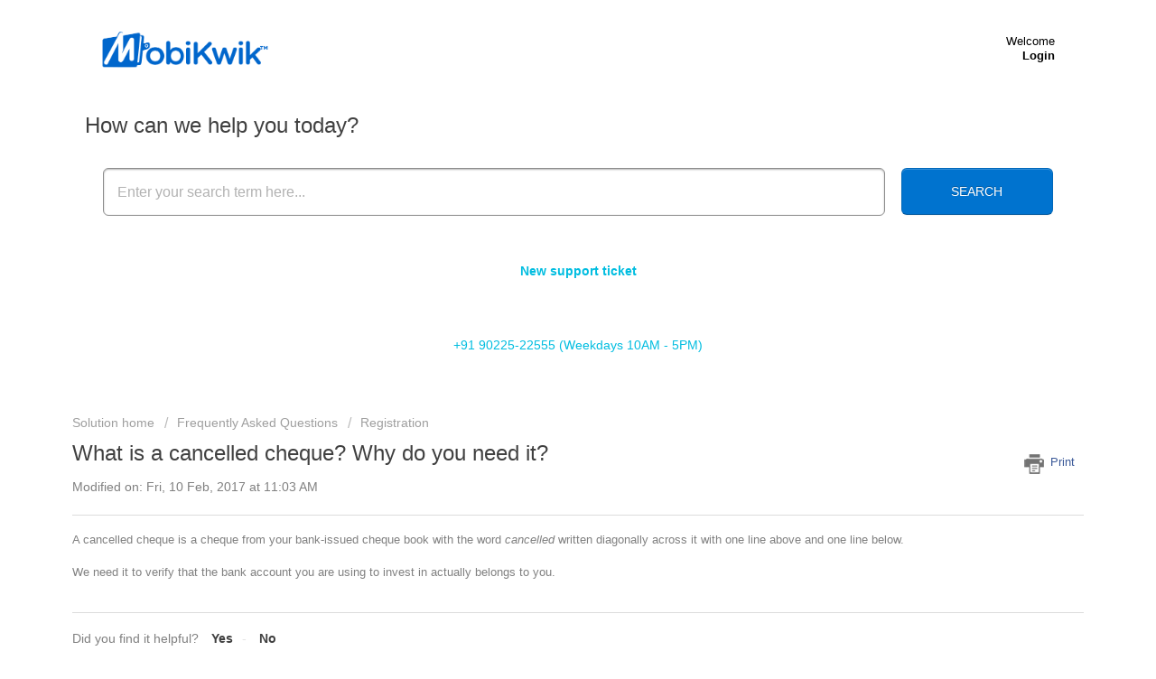

--- FILE ---
content_type: text/html; charset=utf-8
request_url: https://help.clearfunds.com/support/solutions/articles/17000029753-what-is-a-cancelled-cheque-why-do-you-need-it-
body_size: 8330
content:
<!DOCTYPE html>
       
        <!--[if lt IE 7]><html class="no-js ie6 dew-dsm-theme " lang="en" dir="ltr" data-date-format="non_us"><![endif]-->       
        <!--[if IE 7]><html class="no-js ie7 dew-dsm-theme " lang="en" dir="ltr" data-date-format="non_us"><![endif]-->       
        <!--[if IE 8]><html class="no-js ie8 dew-dsm-theme " lang="en" dir="ltr" data-date-format="non_us"><![endif]-->       
        <!--[if IE 9]><html class="no-js ie9 dew-dsm-theme " lang="en" dir="ltr" data-date-format="non_us"><![endif]-->       
        <!--[if IE 10]><html class="no-js ie10 dew-dsm-theme " lang="en" dir="ltr" data-date-format="non_us"><![endif]-->       
        <!--[if (gt IE 10)|!(IE)]><!--><html class="no-js  dew-dsm-theme " lang="en" dir="ltr" data-date-format="non_us"><!--<![endif]-->
	<head>
		
		<!-- Title for the page -->
<title> Help | Mobikwik Money </title>

<!-- Meta information -->

      <meta charset="utf-8" />
      <meta http-equiv="X-UA-Compatible" content="IE=edge,chrome=1" />
      <meta name="description" content= "" />
      <meta name="author" content= "" />
       <meta property="og:title" content="What is a cancelled cheque? Why do you need it?" />  <meta property="og:url" content="https://help.clearfunds.com/support/solutions/articles/17000029753-what-is-a-cancelled-cheque-why-do-you-need-it-" />  <meta property="og:description" content=" 
 A cancelled cheque is a cheque from your bank-issued cheque book with the word cancelled written diagonally across it with one line above and one line below.  
   
 We need it to verify that the bank account you are using to invest in actually ..." />  <meta property="og:image" content="/assets/misc/logo.png?702017" />  <meta property="og:site_name" content="MobiKwik Money Help" />  <meta property="og:type" content="article" />  <meta name="twitter:title" content="What is a cancelled cheque? Why do you need it?" />  <meta name="twitter:url" content="https://help.clearfunds.com/support/solutions/articles/17000029753-what-is-a-cancelled-cheque-why-do-you-need-it-" />  <meta name="twitter:description" content=" 
 A cancelled cheque is a cheque from your bank-issued cheque book with the word cancelled written diagonally across it with one line above and one line below.  
   
 We need it to verify that the bank account you are using to invest in actually ..." />  <meta name="twitter:image" content="/assets/misc/logo.png?702017" />  <meta name="twitter:card" content="summary" />  <link rel="canonical" href="https://help.clearfunds.com/support/solutions/articles/17000029753-what-is-a-cancelled-cheque-why-do-you-need-it-" /> 

<!-- Responsive setting -->
<link rel="apple-touch-icon" href="https://s3.amazonaws.com/cdn.freshdesk.com/data/helpdesk/attachments/production/17000479522/fav_icon/QW8C6mfNUtLJPPB9mu4sADqyioa9mSu4RQ.jpg" />
        <link rel="apple-touch-icon" sizes="72x72" href="https://s3.amazonaws.com/cdn.freshdesk.com/data/helpdesk/attachments/production/17000479522/fav_icon/QW8C6mfNUtLJPPB9mu4sADqyioa9mSu4RQ.jpg" />
        <link rel="apple-touch-icon" sizes="114x114" href="https://s3.amazonaws.com/cdn.freshdesk.com/data/helpdesk/attachments/production/17000479522/fav_icon/QW8C6mfNUtLJPPB9mu4sADqyioa9mSu4RQ.jpg" />
        <link rel="apple-touch-icon" sizes="144x144" href="https://s3.amazonaws.com/cdn.freshdesk.com/data/helpdesk/attachments/production/17000479522/fav_icon/QW8C6mfNUtLJPPB9mu4sADqyioa9mSu4RQ.jpg" />
        <meta name="viewport" content="width=device-width, initial-scale=1.0, maximum-scale=5.0, user-scalable=yes" /> 

<!-- Google Tag Manager -->
<script>(function(w,d,s,l,i){w[l]=w[l]||[];w[l].push({'gtm.start':
new Date().getTime(),event:'gtm.js'});var f=d.getElementsByTagName(s)[0],
j=d.createElement(s),dl=l!='dataLayer'?'&l='+l:'';j.async=true;j.src=
'https://www.googletagmanager.com/gtm.js?id='+i+dl;f.parentNode.insertBefore(j,f);
})(window,document,'script','dataLayer','GTM-MZXGV4');</script>
<!-- End Google Tag Manager -->

<link rel="canonical" href="help.clearfunds.com" />

		
		<!-- Adding meta tag for CSRF token -->
		<meta name="csrf-param" content="authenticity_token" />
<meta name="csrf-token" content="qUCHz+MRCS1cWeD/WbQvpYjgz7Wswye0t8DGp2Pk7us58lvW4Apz/NhtF93o5SqCR92HM/+WCrjY9kSEDrEKMw==" />
		<!-- End meta tag for CSRF token -->
		
		<!-- Fav icon for portal -->
		<link rel='shortcut icon' href='https://s3.amazonaws.com/cdn.freshdesk.com/data/helpdesk/attachments/production/17000479522/fav_icon/QW8C6mfNUtLJPPB9mu4sADqyioa9mSu4RQ.jpg' />

		<!-- Base stylesheet -->
 
		<link rel="stylesheet" media="print" href="https://assets6.freshdesk.com/assets/cdn/portal_print-6e04b27f27ab27faab81f917d275d593fa892ce13150854024baaf983b3f4326.css" />
	  		<link rel="stylesheet" media="screen" href="https://assets6.freshdesk.com/assets/cdn/portal_utils-fb384e81c6aeb97d2deb8e5b71eb7fd01722d6d2a547f66257af22ba4da6ae10.css" />

		
		<!-- Theme stylesheet -->

		<link href="/support/theme.css?v=4&amp;d=1725257114" media="screen" rel="stylesheet" type="text/css">

		<!-- Google font url if present -->
		<link href='https://fonts.googleapis.com/css?family=Open+Sans+Condensed:300,300italic,700' rel='stylesheet' type='text/css' nonce='jhUEh067Y3JZvM9o4jl+Eg=='>

		<!-- Including default portal based script framework at the top -->
		<script src="https://assets1.freshdesk.com/assets/cdn/portal_head_v2-797ad21726553bbb0591a4f4e49a751bafdab2dbc5ba38ebc24c53bde52837bc.js"></script>
		<!-- Including syntexhighlighter for portal -->
		<script src="https://assets10.freshdesk.com/assets/cdn/prism-841b9ba9ca7f9e1bc3cdfdd4583524f65913717a3ab77714a45dd2921531a402.js"></script>

		    <!-- Google tag (gtag.js) -->
	<script async src='https://www.googletagmanager.com/gtag/js?id=UA-83568101-1' nonce="jhUEh067Y3JZvM9o4jl+Eg=="></script>
	<script nonce="jhUEh067Y3JZvM9o4jl+Eg==">
	  window.dataLayer = window.dataLayer || [];
	  function gtag(){dataLayer.push(arguments);}
	  gtag('js', new Date());
	  gtag('config', 'UA-83568101-1');
	</script>


		<!-- Access portal settings information via javascript -->
		 <script type="text/javascript">     var portal = {"language":"en","name":"MobiKwik Money Help","contact_info":"","current_page_name":"article_view","current_tab":"solutions","vault_service":{"url":"https://vault-service.freshworks.com/data","max_try":2,"product_name":"fd"},"current_account_id":408953,"preferences":{"bg_color":"#FFFFFF","header_color":"#FFFFFF","help_center_color":"#FFFFFF","footer_color":"#FFFFFF","tab_color":"#006063","tab_hover_color":"#404040","btn_background":"#ffffff","btn_primary_background":"#6c6a6a","baseFont":"Helvetica Neue","textColor":"#808080","headingsFont":"Open Sans Condensed","headingsColor":"#404040","linkColor":"#404040","linkColorHover":"#404040","inputFocusRingColor":"#FFFFFF","nonResponsive":"false"},"image_placeholders":{"spacer":"https://assets5.freshdesk.com/assets/misc/spacer.gif","profile_thumb":"https://assets8.freshdesk.com/assets/misc/profile_blank_thumb-4a7b26415585aebbd79863bd5497100b1ea52bab8df8db7a1aecae4da879fd96.jpg","profile_medium":"https://assets10.freshdesk.com/assets/misc/profile_blank_medium-1dfbfbae68bb67de0258044a99f62e94144f1cc34efeea73e3fb85fe51bc1a2c.jpg"},"falcon_portal_theme":false,"current_object_id":17000029753};     var attachment_size = 20;     var blocked_extensions = "";     var allowed_extensions = "";     var store = { 
        ticket: {},
        portalLaunchParty: {} };    store.portalLaunchParty.ticketFragmentsEnabled = false; </script> 


			
	</head>
	<body>
            	
		
		
		<div class="page">
	
<header class="banner">
<div class="banner-wrapper page">
<div class="banner-title">
              <a href='https://money.mobikwik.com/' class='portal-logo'><span class="portal-img"><i></i>
                    <img src='https://d1oq1nzr46kpxm.cloudfront.net/assets/mobikwik_logo_B-07d7963f9b55a08bb68e24754ce5aaf5240afbef2859e8d4b1e92074b337e62a.png' alt="Logo"
                        onerror="default_image_error(this)" data-type="logo" />
                 </span></a>
<h1 class="ellipsis heading">MobiKwik Money Help</h1>
</div>
<nav class="banner-nav">
 <div class="welcome">Welcome <b></b> </div>  <b><a href="/support/login"><b>Login</b></a></b>
</nav>
</div>
</header>
<nav class="page-tabs" >

<a data-toggle-dom="#header-tabs" href="#" data-animated="true" class="mobile-icon-nav-menu show-in-mobile"></a>
<div class="nav-link" id="header-tabs">


<a href="/support/home" class="">Home</a>



<a href="/support/solutions" class="active">Solutions</a>


</div>

</nav>

	
	<!-- Search and page links for the page -->
	
		<section class="help-center rounded-6">	
			<div class="hc-search">
				<div class="hc-search-c">
					<h2 class="heading hide-in-mobile">How can we help you today?</h2>
					<form class="hc-search-form print--remove" autocomplete="off" action="/support/search/solutions" id="hc-search-form" data-csrf-ignore="true">
	<div class="hc-search-input">
	<label for="support-search-input" class="hide">Enter your search term here...</label>
		<input placeholder="Enter your search term here..." type="text"
			name="term" class="special" value=""
            rel="page-search" data-max-matches="10" id="support-search-input">
	</div>
	<div class="hc-search-button">
		<button class="btn btn-primary" aria-label="Search" type="submit" autocomplete="off">
			<i class="mobile-icon-search hide-tablet"></i>
			<span class="hide-in-mobile">
				Search
			</span>
		</button>
	</div>
</form>
				</div>
			</div>
			<div class="hc-nav  nav-with-contact ">				
				 <nav>   <div>
              <a href="/support/tickets/new" class="mobile-icon-nav-newticket new-ticket ellipsis" title="New support ticket">
                <span> New support ticket </span>
              </a>
            </div>   <div>
              <a href="/support/tickets" class="mobile-icon-nav-status check-status ellipsis" title="Check ticket status">
                <span>Check ticket status</span>
              </a>
            </div>   <div> <a href="tel:+91 90225-22555 (Weekdays 10AM - 5PM)" class="mobile-icon-nav-contact contact-info ellipsis">
            <span dir='ltr'>+91 90225-22555 (Weekdays 10AM - 5PM)</span>
           </a> </div>  </nav>
			</div>
		</section>
	

	<!-- Notification Messages -->
	 <div class="alert alert-with-close notice hide" id="noticeajax"></div> 

	<div class="c-wrapper">		
		<section class="main content rounded-6 min-height-on-desktop fc-article-show" id="article-show-17000029753">
	<div class="breadcrumb">
		<a href="/support/solutions"> Solution home </a>
		<a href="/support/solutions/17000026623">Frequently Asked Questions</a>
		<a href="/support/solutions/folders/17000119612">Registration</a>
	</div>
	<b class="page-stamp page-stamp-article">
		<b class="icon-page-article"></b>
	</b>

	<h2 class="heading">What is a cancelled cheque? Why do you need it?
	 	<a href="#"
            class="solution-print--icon print--remove"
 			title="Print this Article"
 			arial-role="link"
 			arial-label="Print this Article"
			id="print-article"
 		>
			<span class="icon-print"></span>
			<span class="text-print">Print</span>
 		</a>
	</h2>
	
	<p>Modified on: Fri, 10 Feb, 2017 at 11:03 AM</p>
	<hr />
	

	<article class="article-body" id="article-body" rel="image-enlarge">
		<div dir="ltr">
<p><span style="font-family: Helvetica;"><span rel="tempredactor">A cancelled cheque is a cheque from your bank-issued cheque book with the word <em>cancelled</em> written diagonally across it with one line above and one line below.</span><br></span></p>
<p><br></p>
<p><span rel="tempredactor"><span style="font-family: Helvetica;">We need it to verify that the bank account you are using to invest in actually belongs to you.</span></span></p>
<p><br></p>
</div>
	</article>

	<hr />	
		

		<p class="article-vote" id="voting-container" 
											data-user-id="" 
											data-article-id="17000029753"
											data-language="en">
										Did you find it helpful?<span data-href="/support/solutions/articles/17000029753/thumbs_up" class="vote-up a-link" id="article_thumbs_up" 
									data-remote="true" data-method="put" data-update="#voting-container" 
									data-user-id=""
									data-article-id="17000029753"
									data-language="en"
									data-update-with-message="Glad we could be helpful. Thanks for the feedback.">
								Yes</span><span class="vote-down-container"><span data-href="/support/solutions/articles/17000029753/thumbs_down" class="vote-down a-link" id="article_thumbs_down" 
									data-remote="true" data-method="put" data-update="#vote-feedback-form" 
									data-user-id=""
									data-article-id="17000029753"
									data-language="en"
									data-hide-dom="#voting-container" data-show-dom="#vote-feedback-container">
								No</span></span></p><a class="hide a-link" id="vote-feedback-form-link" data-hide-dom="#vote-feedback-form-link" data-show-dom="#vote-feedback-container">Send feedback</a><div id="vote-feedback-container"class="hide">	<div class="lead">Sorry we couldn't be helpful. Help us improve this article with your feedback.</div>	<div id="vote-feedback-form">		<div class="sloading loading-small loading-block"></div>	</div></div>
		
</section>
<section class="sidebar content rounded-6 fc-related-articles">
	<div id="related_articles"><div class="cs-g-c"><section class="article-list"><h3 class="list-lead">Related Articles</h3><ul rel="remote" 
			data-remote-url="/support/search/articles/17000029753/related_articles?container=related_articles&limit=10" 
			id="related-article-list"></ul></section></div></div>
</section>

<script nonce="jhUEh067Y3JZvM9o4jl+Eg==">
	['click', 'keypress'].forEach(function eventsCallback(event) {
		document.getElementById('print-article').addEventListener(event, function (e) {
			if (event === 'keypress' && e.key !== 'Enter') return;
			e.preventDefault();
			print();
		});
	});
</script>

	</div>

	
<footer class="footer">
  <div class="footerRowOne">
    <div class="page no-padding">
      <div class="row">
        <div class="colCentered col-md-10">
          <ul class="footerMenu pull-left">
            <li>
              <a href="https://money.mobikwik.com/">Home</a>
            </li>
            <li>
              <a href="https://money.mobikwik.com/resources/">Blog</a>
            </li>
          </ul>
          <div class="social-media pull-right"> 
            <!-- <img src="images/social-icons.png" width="83" height="21" alt="" > -->
            <a href="https://www.facebook.com/MobikwikMoney/" target="_blank" class="facebook"></a>
            <a href="https://twitter.com/MobiKwikMoney" target="_blank" class="twitter"></a>
          </div>
          <div class="clear"></div>
        </div>
      </div>
  </div>
  </div>

  <div class="footerRowTwo">
    <div class="page no-padding">
      <div class="row">
        <div class="colCentered col-md-10">
          <div class="termsPrivacy pull-left">
            <span>
              <a href="https://money.mobikwik.com/terms">Terms of Service</a>
            </span>|<span>
            <a href="https://money.mobikwik.com/privacy">Privacy policy</a>
            </span>
          </div>
          <div class="copyright pull-right">
            <p>Name of Investment Adviser- Harvest Fintech Private Limited | Address- 206, Natwar Chambers, 94, Nagindas Master Road, Fort , Mumbai. Phone – 022- 22622060 | Type of Registration- Non-Individual | Registration number- INA 000004773 | Principal Officer - Aayara Shaheer | Email id- mutualfunds@mobikwik.com | Phone- 011-61266390 | Corresponding SEBI Local Office Address - Securities and Exchange Board of India, Investment Management Department, Bandra-Kurla Complex Bandra, Mumbai 400051.</p>
            <br>
            <p>Investing involves risks & investments may sometimes lose value. Past performance does not guarantee future returns.</p>
           	<br>
            <p>© 2022 One MobiKwik Systems Pvt Ltd, India | All rights reserved. | 2.0.619</p>
          </div>
        </div>
      </div>
  </div>
  </div>
</footer> 

</div>



			<script src="https://assets8.freshdesk.com/assets/cdn/portal_bottom-0658ded0893e740c3d851d1d40ca2381c9d4c1629e7948b606ce251ab58695ed.js"></script>

		<script src="https://assets2.freshdesk.com/assets/cdn/redactor-0df11edb646e067826ce1bd4869ad1f253596b54f46bc575622e57274eeaded0.js"></script> 
		<script src="https://assets4.freshdesk.com/assets/cdn/lang/en-4a75f878b88f0e355c2d9c4c8856e16e0e8e74807c9787aaba7ef13f18c8d691.js"></script>
		<!-- for i18n-js translations -->
  		<script src="https://assets9.freshdesk.com/assets/cdn/i18n/portal/en-7dc3290616af9ea64cf8f4a01e81b2013d3f08333acedba4871235237937ee05.js"></script>
		<!-- Including default portal based script at the bottom -->
		<script nonce="jhUEh067Y3JZvM9o4jl+Eg==">
//<![CDATA[
	
	jQuery(document).ready(function() {
					
		// Setting the locale for moment js
		moment.lang('en');

		var validation_meassages = {"required":"This field is required.","remote":"Please fix this field.","email":"Please enter a valid email address.","url":"Please enter a valid URL.","date":"Please enter a valid date.","dateISO":"Please enter a valid date ( ISO ).","number":"Please enter a valid number.","digits":"Please enter only digits.","creditcard":"Please enter a valid credit card number.","equalTo":"Please enter the same value again.","two_decimal_place_warning":"Value cannot have more than 2 decimal digits","select2_minimum_limit":"Please type %{char_count} or more letters","select2_maximum_limit":"You can only select %{limit} %{container}","maxlength":"Please enter no more than {0} characters.","minlength":"Please enter at least {0} characters.","rangelength":"Please enter a value between {0} and {1} characters long.","range":"Please enter a value between {0} and {1}.","max":"Please enter a value less than or equal to {0}.","min":"Please enter a value greater than or equal to {0}.","select2_maximum_limit_jq":"You can only select {0} {1}","facebook_limit_exceed":"Your Facebook reply was over 8000 characters. You'll have to be more clever.","messenger_limit_exceeded":"Oops! You have exceeded Messenger Platform's character limit. Please modify your response.","not_equal_to":"This element should not be equal to","email_address_invalid":"One or more email addresses are invalid.","twitter_limit_exceed":"Oops! You have exceeded Twitter's character limit. You'll have to modify your response.","password_does_not_match":"The passwords don't match. Please try again.","valid_hours":"Please enter a valid hours.","reply_limit_exceed":"Your reply was over 2000 characters. You'll have to be more clever.","url_format":"Invalid URL format","url_without_slash":"Please enter a valid URL without '/'","link_back_url":"Please enter a valid linkback URL","requester_validation":"Please enter a valid requester details or <a href=\"#\" id=\"add_requester_btn_proxy\">add new requester.</a>","agent_validation":"Please enter valid agent details","email_or_phone":"Please enter a Email or Phone Number","upload_mb_limit":"Upload exceeds the available 15MB limit","invalid_image":"Invalid image format","atleast_one_role":"At least one role is required for the agent","invalid_time":"Invalid time.","remote_fail":"Remote validation failed","trim_spaces":"Auto trim of leading & trailing whitespace","hex_color_invalid":"Please enter a valid hex color value.","name_duplication":"The name already exists.","invalid_value":"Invalid value","invalid_regex":"Invalid Regular Expression","same_folder":"Cannot move to the same folder.","maxlength_255":"Please enter less than 255 characters","decimal_digit_valid":"Value cannot have more than 2 decimal digits","atleast_one_field":"Please fill at least {0} of these fields.","atleast_one_portal":"Select atleast one portal.","custom_header":"Please type custom header in the format -  header : value","same_password":"Should be same as Password","select2_no_match":"No matching %{container} found","integration_no_match":"no matching data...","time":"Please enter a valid time","valid_contact":"Please add a valid contact","field_invalid":"This field is invalid","select_atleast_one":"Select at least one option.","ember_method_name_reserved":"This name is reserved and cannot be used. Please choose a different name."}	

		jQuery.extend(jQuery.validator.messages, validation_meassages );


		jQuery(".call_duration").each(function () {
			var format,time;
			if (jQuery(this).data("time") === undefined) { return; }
			if(jQuery(this).hasClass('freshcaller')){ return; }
			time = jQuery(this).data("time");
			if (time>=3600) {
			 format = "hh:mm:ss";
			} else {
				format = "mm:ss";
			}
			jQuery(this).html(time.toTime(format));
		});
	});

	// Shortcuts variables
	var Shortcuts = {"global":{"help":"?","save":"mod+return","cancel":"esc","search":"/","status_dialog":"mod+alt+return","save_cuctomization":"mod+shift+s"},"app_nav":{"dashboard":"g d","tickets":"g t","social":"g e","solutions":"g s","forums":"g f","customers":"g c","reports":"g r","admin":"g a","ticket_new":"g n","compose_email":"g m"},"pagination":{"previous":"alt+left","next":"alt+right","alt_previous":"j","alt_next":"k"},"ticket_list":{"ticket_show":"return","select":"x","select_all":"shift+x","search_view":"v","show_description":"space","unwatch":"w","delete":"#","pickup":"@","spam":"!","close":"~","silent_close":"alt+shift+`","undo":"z","reply":"r","forward":"f","add_note":"n","scenario":"s"},"ticket_detail":{"toggle_watcher":"w","reply":"r","forward":"f","add_note":"n","close":"~","silent_close":"alt+shift+`","add_time":"m","spam":"!","delete":"#","show_activities_toggle":"}","properties":"p","expand":"]","undo":"z","select_watcher":"shift+w","go_to_next":["j","down"],"go_to_previous":["k","up"],"scenario":"s","pickup":"@","collaboration":"d"},"social_stream":{"search":"s","go_to_next":["j","down"],"go_to_previous":["k","up"],"open_stream":["space","return"],"close":"esc","reply":"r","retweet":"shift+r"},"portal_customizations":{"preview":"mod+shift+p"},"discussions":{"toggle_following":"w","add_follower":"shift+w","reply_topic":"r"}};
	
	// Date formats
	var DATE_FORMATS = {"non_us":{"moment_date_with_week":"ddd, D MMM, YYYY","datepicker":"d M, yy","datepicker_escaped":"d M yy","datepicker_full_date":"D, d M, yy","mediumDate":"d MMM, yyyy"},"us":{"moment_date_with_week":"ddd, MMM D, YYYY","datepicker":"M d, yy","datepicker_escaped":"M d yy","datepicker_full_date":"D, M d, yy","mediumDate":"MMM d, yyyy"}};

	var lang = { 
		loadingText: "Please Wait...",
		viewAllTickets: "View all tickets"
	};


//]]>
</script> 

		

		<img src='/support/solutions/articles/17000029753-what-is-a-cancelled-cheque-why-do-you-need-it-/hit' alt='Article views count' aria-hidden='true'/>
		<script type="text/javascript">
     		I18n.defaultLocale = "en";
     		I18n.locale = "en";
		</script>
			
    	


		<!-- Include dynamic input field script for signup and profile pages (Mint theme) -->
	</body>
</html>


--- FILE ---
content_type: text/plain
request_url: https://www.google-analytics.com/j/collect?v=1&_v=j102&a=202726074&t=pageview&_s=1&dl=https%3A%2F%2Fhelp.clearfunds.com%2Fsupport%2Fsolutions%2Farticles%2F17000029753-what-is-a-cancelled-cheque-why-do-you-need-it-&ul=en-us%40posix&dt=Help%20%7C%20Mobikwik%20Money&sr=1280x720&vp=1280x720&_u=aGDAgUAjAAAAACAAI~&jid=147511651&gjid=520626601&cid=1535964035.1762991380&tid=UA-83568101-1&_gid=182331166.1762991380&_slc=1&gtm=45He5bc0h2n71MZXGV4za200&gcd=13l3l3l3l1l1&dma=0&tag_exp=101509157~103116026~103200004~103233427~104527906~104528500~104684208~104684211~105322304~115583767~115616986~115706422~115938465~115938469~116217636~116217638&z=1507775260
body_size: -451
content:
2,cG-ZPPLQPRWH2